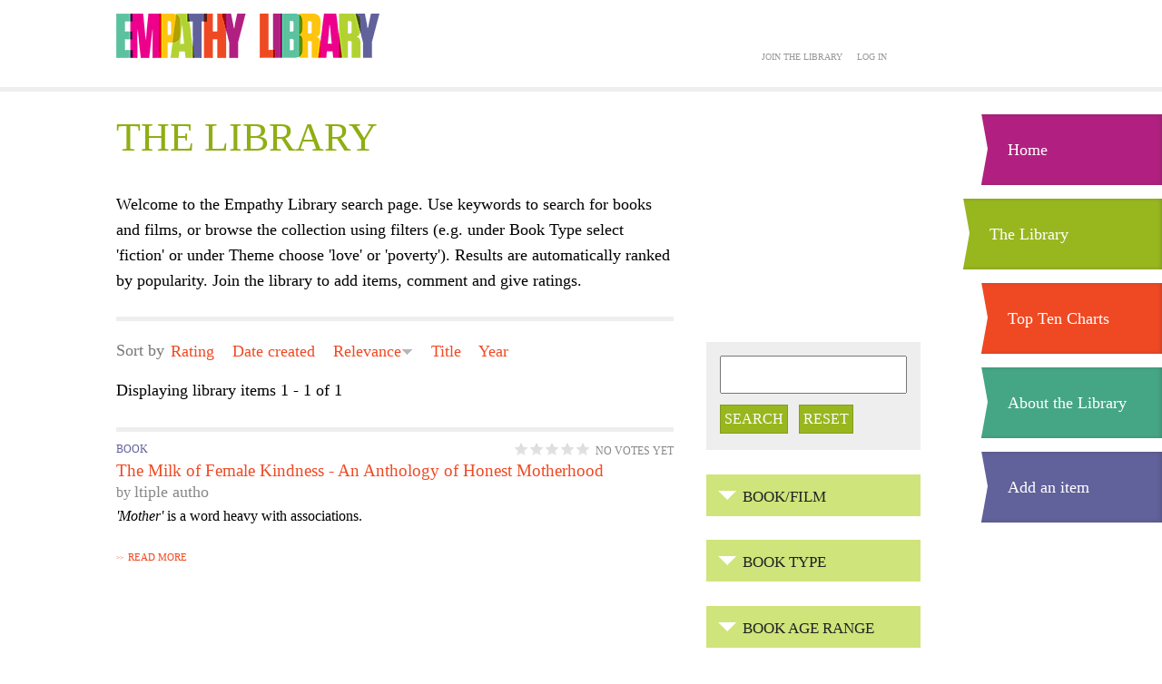

--- FILE ---
content_type: text/html; charset=utf-8
request_url: https://empathylibrary.com/library?f%5B0%5D=field_themes%3A75&f%5B1%5D=field_themes%3A613&f%5B2%5D=field_themes%3A424
body_size: 6185
content:
<!DOCTYPE html>
<!--[if IEMobile 7]><html class="iem7"  lang="en" dir="ltr"><![endif]-->
<!--[if lte IE 6]><html class="lt-ie9 lt-ie8 lt-ie7"  lang="en" dir="ltr"><![endif]-->
<!--[if (IE 7)&(!IEMobile)]><html class="lt-ie9 lt-ie8"  lang="en" dir="ltr"><![endif]-->
<!--[if IE 8]><html class="lt-ie9"  lang="en" dir="ltr"><![endif]-->
<!--[if (gte IE 9)|(gt IEMobile 7)]><!--><html  lang="en" dir="ltr" prefix="og: http://ogp.me/ns# article: http://ogp.me/ns/article# book: http://ogp.me/ns/book# profile: http://ogp.me/ns/profile# video: http://ogp.me/ns/video# product: http://ogp.me/ns/product# content: http://purl.org/rss/1.0/modules/content/ dc: http://purl.org/dc/terms/ foaf: http://xmlns.com/foaf/0.1/ rdfs: http://www.w3.org/2000/01/rdf-schema# sioc: http://rdfs.org/sioc/ns# sioct: http://rdfs.org/sioc/types# skos: http://www.w3.org/2004/02/skos/core# xsd: http://www.w3.org/2001/XMLSchema#"><!--<![endif]-->

<head>
  <meta charset="utf-8" />
<link rel="shortcut icon" href="https://empathylibrary.com/sites/default/files/favicon.ico" type="image/vnd.microsoft.icon" />
<meta name="generator" content="Drupal 7 (http://drupal.org)" />
<link rel="canonical" href="https://empathylibrary.com/library" />
<link rel="shortlink" href="https://empathylibrary.com/library" />
<meta property="og:site_name" content="Empathy Library" />
<meta property="og:type" content="article" />
<meta property="og:url" content="https://empathylibrary.com/library" />
<meta property="og:title" content="The Library" />
<meta property="og:image" content="https://empathylibrary.com/sites/all/themes/empathy/images/mainlogo.gif" />
  <title>The Library | Empathy Library</title>

      <meta name="MobileOptimized" content="width">
    <meta name="HandheldFriendly" content="true">
    <meta name="viewport" content="width=device-width">
    <meta http-equiv="cleartype" content="on">

  <link type="text/css" rel="stylesheet" href="https://empathylibrary.com/sites/default/files/css/css_lQaZfjVpwP_oGNqdtWCSpJT1EMqXdMiU84ekLLxQnc4.css" media="all" />
<link type="text/css" rel="stylesheet" href="https://empathylibrary.com/sites/default/files/css/css__dn0YPBLbFhQ_o-tkvy0u_B5TGwgLnKxkzSZ-CrqtZU.css" media="all" />
<link type="text/css" rel="stylesheet" href="http://fonts.googleapis.com/css?family=Raleway:regular,500,700&amp;subset=latin" media="all" />
<link type="text/css" rel="stylesheet" href="https://empathylibrary.com/sites/default/files/css/css_UXSkk6Qf6_8zwDHPpoTNrlSmJ7Gsm7Nz1IENLdrEZHc.css" media="all" />
<link type="text/css" rel="stylesheet" href="https://empathylibrary.com/sites/default/files/css/css_NwZ1eWFzxKLs3wvaWA75eDKK1cAAQ_SmqQNfsFsZY_0.css" media="all" />
  <script src="https://empathylibrary.com/sites/default/files/js/js_xvYJgU6LChHqbcSh4y1AvdXfD5QBIwT3GVGVUeuksbM.js"></script>
<script src="https://empathylibrary.com/sites/default/files/js/js_H7q2xORKmR9AN8Qx5spKEIBp7R_wG2apAswJoCUZY7I.js"></script>
<script src="https://empathylibrary.com/sites/default/files/js/js_GKwmhKXGpGFVY3R--JdHm1K2OR-S9pc_xlwIzHx7xnM.js"></script>
<script>var switchTo5x = false;var __st_loadLate = true;</script>
<script src="http://w.sharethis.com/button/buttons.js"></script>
<script>if (stLight !== undefined) { stLight.options({"publisher":"dr-8f7b81fd-ea77-c49c-43b6-2c8cfa97aa89","version":"4x"}); }</script>
<script src="https://empathylibrary.com/sites/default/files/js/js_gPqjYq7fqdMzw8-29XWQIVoDSWTmZCGy9OqaHppNxuQ.js"></script>
<script>(function(i,s,o,g,r,a,m){i["GoogleAnalyticsObject"]=r;i[r]=i[r]||function(){(i[r].q=i[r].q||[]).push(arguments)},i[r].l=1*new Date();a=s.createElement(o),m=s.getElementsByTagName(o)[0];a.async=1;a.src=g;m.parentNode.insertBefore(a,m)})(window,document,"script","https://www.google-analytics.com/analytics.js","ga");ga("create", "UA-46946007-1", {"cookieDomain":"auto"});ga("send", "pageview");</script>
<script src="https://empathylibrary.com/sites/default/files/js/js_UZSau8Btjr1QGxMFKDcs59Mze4l67AYw39mVHhKJGis.js"></script>
<script>jQuery.extend(Drupal.settings, {"basePath":"\/","pathPrefix":"","ajaxPageState":{"theme":"empathy","theme_token":"OzdJ1afgxJ514bXSIyzHEnxzW7ZNIbCiRGQOGMJQP-E","js":{"sites\/all\/modules\/contrib\/jquery_update\/replace\/jquery\/1.10\/jquery.min.js":1,"misc\/jquery.once.js":1,"misc\/drupal.js":1,"sites\/all\/modules\/contrib\/jquery_update\/replace\/ui\/external\/jquery.cookie.js":1,"sites\/all\/modules\/contrib\/fivestar\/js\/fivestar.js":1,"0":1,"http:\/\/w.sharethis.com\/button\/buttons.js":1,"1":1,"sites\/all\/modules\/contrib\/google_analytics\/googleanalytics.js":1,"2":1,"sites\/all\/modules\/patched\/facetapi_collapsible\/facetapi_collapsible.js":1,"sites\/all\/modules\/contrib\/facetapi\/facetapi.js":1},"css":{"modules\/system\/system.base.css":1,"modules\/system\/system.menus.css":1,"modules\/system\/system.messages.css":1,"modules\/system\/system.theme.css":1,"modules\/comment\/comment.css":1,"sites\/all\/modules\/contrib\/date\/date_api\/date.css":1,"modules\/field\/theme\/field.css":1,"sites\/all\/modules\/contrib\/mollom\/mollom.css":1,"modules\/node\/node.css":1,"modules\/search\/search.css":1,"modules\/user\/user.css":1,"sites\/all\/modules\/contrib\/views\/css\/views.css":1,"sites\/all\/modules\/contrib\/ckeditor\/css\/ckeditor.css":1,"http:\/\/fonts.googleapis.com\/css?family=Raleway:regular,500,700\u0026subset=latin":1,"sites\/all\/modules\/contrib\/ctools\/css\/ctools.css":1,"sites\/all\/modules\/contrib\/fivestar\/css\/fivestar.css":1,"sites\/all\/modules\/contrib\/fivestar\/widgets\/basic\/basic.css":1,"sites\/all\/modules\/contrib\/facetapi\/facetapi.css":1,"sites\/all\/modules\/patched\/facetapi_collapsible\/facetapi_collapsible.css":1,"sites\/all\/themes\/empathy\/system.menus.css":1,"sites\/all\/themes\/empathy\/system.messages.css":1,"sites\/all\/themes\/empathy\/system.theme.css":1,"sites\/all\/themes\/empathy\/css\/styles.css":1,"public:\/\/google_fonts.css":1}},"urlIsAjaxTrusted":{"\/library":true},"facetapi":{"facets":[{"limit":"20","id":"facetapi-facet-search-apiempathy-index-block-field-author","searcher":"search_api@empathy_index","realmName":"block","facetName":"field_author","queryType":null,"widget":"collapsible","makeCheckboxes":1},{"limit":"20","id":"facetapi-facet-search-apiempathy-index-block-field-film-category","searcher":"search_api@empathy_index","realmName":"block","facetName":"field_film_category","queryType":null,"widget":"collapsible","makeCheckboxes":1},{"limit":"20","id":"facetapi-facet-search-apiempathy-index-block-field-director","searcher":"search_api@empathy_index","realmName":"block","facetName":"field_director","queryType":null,"widget":"collapsible","makeCheckboxes":1},{"limit":20,"id":"facetapi-facet-search-apiempathy-index-block-empathy-rating","searcher":"search_api@empathy_index","realmName":"block","facetName":"empathy_rating","queryType":null,"widget":"facetapi_links"},{"limit":"20","id":"facetapi-facet-search-apiempathy-index-block-field-age-range","searcher":"search_api@empathy_index","realmName":"block","facetName":"field_age_range","queryType":null,"widget":"collapsible","makeCheckboxes":1},{"limit":"20","id":"facetapi-facet-search-apiempathy-index-block-field-country","searcher":"search_api@empathy_index","realmName":"block","facetName":"field_country","queryType":null,"widget":"collapsible","makeCheckboxes":1},{"limit":"20","id":"facetapi-facet-search-apiempathy-index-block-field-year","searcher":"search_api@empathy_index","realmName":"block","facetName":"field_year","queryType":"date","widget":"collapsible","makeCheckboxes":1},{"limit":"20","id":"facetapi-facet-search-apiempathy-index-block-type","searcher":"search_api@empathy_index","realmName":"block","facetName":"type","queryType":null,"widget":"collapsible","makeCheckboxes":1},{"limit":"20","id":"facetapi-facet-search-apiempathy-index-block-field-fiction-nonfiction","searcher":"search_api@empathy_index","realmName":"block","facetName":"field_fiction_nonfiction","queryType":null,"widget":"collapsible","makeCheckboxes":1},{"limit":"20","id":"facetapi-facet-search-apiempathy-index-block-field-themes","searcher":"search_api@empathy_index","realmName":"block","facetName":"field_themes","queryType":null,"widget":"collapsible","makeCheckboxes":1},{"limit":"20","id":"facetapi-facet-search-apiempathy-index-block-field-tags","searcher":"search_api@empathy_index","realmName":"block","facetName":"field_tags","queryType":null,"widget":"collapsible","makeCheckboxes":1},{"limit":"20","id":"facetapi-facet-search-apiempathy-index-block-author","searcher":"search_api@empathy_index","realmName":"block","facetName":"author","queryType":null,"widget":"collapsible","makeCheckboxes":1}]},"googleanalytics":{"trackOutbound":1,"trackMailto":1,"trackDownload":1,"trackDownloadExtensions":"7z|aac|arc|arj|asf|asx|avi|bin|csv|doc(x|m)?|dot(x|m)?|exe|flv|gif|gz|gzip|hqx|jar|jpe?g|js|mp(2|3|4|e?g)|mov(ie)?|msi|msp|pdf|phps|png|ppt(x|m)?|pot(x|m)?|pps(x|m)?|ppam|sld(x|m)?|thmx|qtm?|ra(m|r)?|sea|sit|tar|tgz|torrent|txt|wav|wma|wmv|wpd|xls(x|m|b)?|xlt(x|m)|xlam|xml|z|zip"},"facetapi_collapsible":{"type":{"keep_open":0,"expand":0,"collapsible_children":0},"field_fiction_nonfiction":{"keep_open":0,"expand":0,"collapsible_children":0},"field_age_range":{"keep_open":0,"expand":0,"collapsible_children":0},"field_themes":{"keep_open":0,"expand":0,"collapsible_children":0}}});</script>
      <!--[if lt IE 9]>
    <script src="/sites/all/themes/zen/js/html5-respond.js"></script>
    <![endif]-->
  </head>
<body class="html not-front not-logged-in one-sidebar sidebar-second page-library section-library page-views" >
      <p id="skip-link">
      <a href="#main-menu" class="element-invisible element-focusable">Jump to navigation</a>
    </p>
      
<div id="page">

  <header class="header" id="header" role="banner">

          <a href="/" title="Home" rel="home" class="header__logo" id="logo"><img src="https://empathylibrary.com/sites/default/files/logo_0_0.gif" alt="Home" class="header__logo-image" /></a>
    
    
          <nav class="header__secondary-menu" id="secondary-menu" role="navigation">
        <h2 class="element-invisible">User menu</h2><ul class="links inline clearfix"><li class="menu-541 first"><a href="/user/register" title="Join the Empathy Library by registering for an account.">Join the Library</a></li>
<li class="menu-540 last"><a href="/user/login" title="Log in">Log in</a></li>
</ul>      </nav>
    
    
  </header>

  <div id="main">

    <div id="content" class="column" role="main">
                  <a id="main-content"></a>
                    <h1 class="page__title title" id="page-title">The Library</h1>
                                            <div class="region region-content-before">
    <div id="block-block-7" class="block block-block first odd">

      
  <p>Welcome to the Empathy Library search page. Use keywords to search for books and films, or browse the collection using filters (e.g. under Book Type select 'fiction' or under Theme choose 'love' or 'poverty'). Results are automatically ranked by popularity. Join the library to add items, comment and give ratings.</p>
</div>
<div id="block-search-api-sorts-search-sorts" class="block block-search-api-sorts last even">

        <h2 class="block__title block-title">Sort by</h2>
    
  <div class="item-list"><ul class="search-api-sorts"><li class="first"><a href="/library?sort=empathy_imdb_rating&amp;order=desc&amp;f%5B0%5D=field_themes%3A75&amp;f%5B1%5D=field_themes%3A613&amp;f%5B2%5D=field_themes%3A424" class="sort-item active">Rating</a></li>
<li><a href="/library?sort=created&amp;order=asc&amp;f%5B0%5D=field_themes%3A75&amp;f%5B1%5D=field_themes%3A613&amp;f%5B2%5D=field_themes%3A424" class="sort-item active">Date created</a></li>
<li><span class="search-api-sort-active"><a href="/library?sort=search_api_relevance&amp;order=asc&amp;f%5B0%5D=field_themes%3A75&amp;f%5B1%5D=field_themes%3A613&amp;f%5B2%5D=field_themes%3A424" class="sort-item active-sort sort-desc active">Relevance<img typeof="foaf:Image" src="https://empathylibrary.com/misc/arrow-asc.png" width="13" height="13" alt="sort ascending" title="sort ascending" /></a></span></li>
<li><a href="/library?sort=title&amp;order=asc&amp;f%5B0%5D=field_themes%3A75&amp;f%5B1%5D=field_themes%3A613&amp;f%5B2%5D=field_themes%3A424" class="sort-item active">Title</a></li>
<li class="last"><a href="/library?sort=field_year&amp;order=desc&amp;f%5B0%5D=field_themes%3A75&amp;f%5B1%5D=field_themes%3A613&amp;f%5B2%5D=field_themes%3A424" class="sort-item active">Year</a></li>
</ul></div>
</div>
  </div>
      


<div class="view view-library view-id-library view-display-id-page view-dom-id-5d02becf7993255f15bb0a9d9337a7b1">
            <div class="view-header">
      Displaying library items 1 - 1 of 1    </div>
  
  
  
      <div class="view-content">
        <div class="views-row views-row-1 views-row-odd views-row-first views-row-last">
    <div  about="/book/the-milk-of-female-kindness-an-anthology-of-honest-motherhood" typeof="sioc:Item foaf:Document" class="ds-1col node node-book node-promoted view-mode-search_result clearfix">

  
  <div class="type book">book</div><div class="field field-name-field-rating field-type-fivestar field-label-hidden"><div class="field-items"><div class="field-item even"><div class="clearfix fivestar-average-stars fivestar-average-text"><div class="fivestar-static-form-item"><div class="form-item form-type-item">
 <div class="fivestar-basic"><div class="fivestar-widget-static fivestar-widget-static-vote fivestar-widget-static-5 clearfix"><div class="star star-1 star-odd star-first"><span class="off">0</span></div><div class="star star-2 star-even"><span class="off"></span></div><div class="star star-3 star-odd"><span class="off"></span></div><div class="star star-4 star-even"><span class="off"></span></div><div class="star star-5 star-odd star-last"><span class="off"></span></div></div></div>
<div class="description"><div class="fivestar-summary fivestar-summary-average-count"><span class="empty">No votes yet</span></div></div>
</div>
</div></div></div></div></div><div class="field field-name-title field-type-ds field-label-hidden"><div class="field-items"><div class="field-item even" property="dc:title"><h2><a href="/book/the-milk-of-female-kindness-an-anthology-of-honest-motherhood">The Milk of Female Kindness - An Anthology of Honest Motherhood</a></h2></div></div></div><div class="field field-name-field-author field-type-taxonomy-term-reference field-label-hidden"><div class="field-items"><div class="field-item even"><a href="/authors/ltiple-autho" typeof="skos:Concept" property="rdfs:label skos:prefLabel" datatype="">ltiple autho</a></div></div></div><div class="field field-name-body field-type-text-with-summary field-label-hidden"><div class="field-items"><div class="field-item even" property="content:encoded"><p><em>'Mother'</em> is a word heavy with associations.<br /><br /></p></div></div></div><div class="field field-name-node-link field-type-ds field-label-hidden"><div class="field-items"><div class="field-item even"><a href="/book/the-milk-of-female-kindness-an-anthology-of-honest-motherhood">Read more</a></div></div></div></div>

  </div>
    </div>
  
  
  
  
  
  
</div>                </div>

    <div id="navigation">

      
        <div class="region region-navigation">
    <div id="block-system-main-menu" class="block block-system block-menu first last odd" role="navigation">

      
  <ul class="menu"><li class="menu__item is-leaf first leaf"><a href="/" class="menu__link">Home</a></li>
<li class="menu__item is-active-trail is-leaf leaf active-trail"><a href="/library" title="" class="menu__link is-active-trail active-trail active">The Library</a></li>
<li class="menu__item is-leaf leaf"><a href="/charts" class="menu__link">Top Ten Charts</a></li>
<li class="menu__item is-leaf leaf"><a href="/about-the-library" class="menu__link">About the Library</a></li>
<li class="menu__item is-leaf last leaf"><a href="/add-an-item-to-the-library" class="menu__link">Add an item</a></li>
</ul>
</div>
  </div>

    </div>

    
          <aside class="sidebars">
                  <section class="region region-sidebar-second column sidebar">
    <div id="block-views-exp-library-page" class="block block-views first odd">

      
  <form action="/library" method="get" id="views-exposed-form-library-page" accept-charset="UTF-8"><div><div class="views-exposed-form">
  <div class="views-exposed-widgets clearfix">
          <div id="edit-search-api-views-fulltext-wrapper" class="views-exposed-widget views-widget-filter-search_api_views_fulltext">
                        <div class="views-widget">
          <div class="form-item form-type-textfield form-item-search-api-views-fulltext">
 <input type="text" id="edit-search-api-views-fulltext" name="search_api_views_fulltext" value="" size="30" maxlength="128" class="form-text" />
</div>
        </div>
              </div>
                    <div class="views-exposed-widget views-submit-button">
      <input type="submit" id="edit-submit-library" name="" value="Search" class="form-submit" />    </div>
          <div class="views-exposed-widget views-reset-button">
        <input type="submit" id="edit-reset" name="op" value="Reset" class="form-submit" />      </div>
      </div>
</div>
</div></form>
</div>
<div id="block-facetapi-6e1qdtpabmng14s8abzq9b8ihdk8y8rm" class="block block-facetapi facetapi-collapsible even">

        <h2 class="block__title block-title">Book/Film</h2>
    
  <div class="facet-collapsible-wrapper" id="facet-collapsible-type"><div class="item-list"><ul class="facetapi-collapsible facetapi-facet-type facetapi-collapsible" id="facetapi-facet-search-apiempathy-index-block-type"><li class="leaf first last"><div class="facetapi-facet facetapi-inactive"><a href="/library?f%5B0%5D=field_themes%3A75&amp;f%5B1%5D=field_themes%3A613&amp;f%5B2%5D=field_themes%3A424&amp;f%5B3%5D=type%3Abook" rel="nofollow" class="facetapi-checkbox facetapi-inactive" id="facetapi-link--5">Book (1)<span class="element-invisible"> Apply Book filter </span></a></div></li>
</ul></div></div>
</div>
<div id="block-facetapi-ohnzylfdl4yilewcxj516zifi2nwknm0" class="block block-facetapi facetapi-collapsible odd">

        <h2 class="block__title block-title">Book type</h2>
    
  <div class="facet-collapsible-wrapper" id="facet-collapsible-field-fiction-nonfiction"><div class="item-list"><ul class="facetapi-collapsible facetapi-facet-field-fiction-nonfiction facetapi-collapsible" id="facetapi-facet-search-apiempathy-index-block-field-fiction-nonfiction"><li class="leaf first"><div class="facetapi-facet facetapi-inactive"><a href="/library?f%5B0%5D=field_themes%3A75&amp;f%5B1%5D=field_themes%3A613&amp;f%5B2%5D=field_themes%3A424&amp;f%5B3%5D=field_fiction_nonfiction%3A11" rel="nofollow" class="facetapi-checkbox facetapi-inactive" id="facetapi-link--6">Fiction (1)<span class="element-invisible"> Apply Fiction filter </span></a></div></li>
<li class="leaf last"><div class="facetapi-facet facetapi-inactive"><a href="/library?f%5B0%5D=field_themes%3A75&amp;f%5B1%5D=field_themes%3A613&amp;f%5B2%5D=field_themes%3A424&amp;f%5B3%5D=field_fiction_nonfiction%3A12" rel="nofollow" class="facetapi-checkbox facetapi-inactive" id="facetapi-link--7">Non-fiction (1)<span class="element-invisible"> Apply Non-fiction filter </span></a></div></li>
</ul></div></div>
</div>
<div id="block-facetapi-zlzsyvofpcuw7zxzbyokoed1omsatz3o" class="block block-facetapi facetapi-collapsible even">

        <h2 class="block__title block-title">Book Age Range</h2>
    
  <div class="facet-collapsible-wrapper" id="facet-collapsible-field-age-range"><div class="item-list"><ul class="facetapi-collapsible facetapi-facet-field-age-range facetapi-collapsible" id="facetapi-facet-search-apiempathy-index-block-field-age-range"><li class="leaf first last"><div class="facetapi-facet facetapi-inactive"><a href="/library?f%5B0%5D=field_themes%3A75&amp;f%5B1%5D=field_themes%3A613&amp;f%5B2%5D=field_themes%3A424&amp;f%5B3%5D=field_age_range%3A717" rel="nofollow" class="facetapi-checkbox facetapi-inactive" id="facetapi-link--3">Adult 18+ (1)<span class="element-invisible"> Apply Adult 18+ filter </span></a></div></li>
</ul></div></div>
</div>
<div id="block-facetapi-vrnydgkoubn0q3m1v4w1qkrupjqfelm8" class="block block-facetapi facetapi-collapsible last odd">

        <h2 class="block__title block-title">Themes</h2>
    
  <div class="facet-collapsible-wrapper" id="facet-collapsible-field-themes"><div class="item-list"><ul class="facetapi-collapsible facetapi-facet-field-themes facetapi-collapsible" id="facetapi-facet-search-apiempathy-index-block-field-themes"><li class="leaf first"><div class="facetapi-facet facetapi-active"><a href="/library?f%5B0%5D=field_themes%3A75&amp;f%5B1%5D=field_themes%3A424" rel="nofollow" class="facetapi-checkbox facetapi-active" id="facetapi-link--8">(-) <span class="element-invisible"> Remove motherhood filter </span></a>motherhood</div></li>
<li class="leaf"><div class="facetapi-facet facetapi-active"><a href="/library?f%5B0%5D=field_themes%3A613&amp;f%5B1%5D=field_themes%3A424" rel="nofollow" class="facetapi-checkbox facetapi-active" id="facetapi-link--9">(-) <span class="element-invisible"> Remove women filter </span></a>women</div></li>
<li class="leaf"><div class="facetapi-facet facetapi-active"><a href="/library?f%5B0%5D=field_themes%3A75&amp;f%5B1%5D=field_themes%3A613" rel="nofollow" class="facetapi-checkbox facetapi-active" id="facetapi-link--10">(-) <span class="element-invisible"> Remove womens empathy filter </span></a>womens empathy</div></li>
<li class="leaf"><div class="facetapi-facet facetapi-inactive"><a href="/library?f%5B0%5D=field_themes%3A75&amp;f%5B1%5D=field_themes%3A613&amp;f%5B2%5D=field_themes%3A424&amp;f%5B3%5D=field_themes%3A74" rel="nofollow" class="facetapi-checkbox facetapi-inactive" id="facetapi-link--11">feminism (1)<span class="element-invisible"> Apply feminism filter </span></a></div></li>
<li class="leaf"><div class="facetapi-facet facetapi-inactive"><a href="/library?f%5B0%5D=field_themes%3A75&amp;f%5B1%5D=field_themes%3A613&amp;f%5B2%5D=field_themes%3A424&amp;f%5B3%5D=field_themes%3A237" rel="nofollow" class="facetapi-checkbox facetapi-inactive" id="facetapi-link--12">mother and child (1)<span class="element-invisible"> Apply mother and child filter </span></a></div></li>
<li class="leaf last"><div class="facetapi-facet facetapi-inactive"><a href="/library?f%5B0%5D=field_themes%3A75&amp;f%5B1%5D=field_themes%3A613&amp;f%5B2%5D=field_themes%3A424&amp;f%5B3%5D=field_themes%3A679" rel="nofollow" class="facetapi-checkbox facetapi-inactive" id="facetapi-link--13">Parenting (1)<span class="element-invisible"> Apply Parenting filter </span></a></div></li>
</ul></div></div>
</div>
  </section>
      </aside>
    
  </div>

    <footer id="footer" class="region region-footer">
    <div id="block-menu-block-2" class="block block-menu-block first odd" role="navigation">

      
  <div class="menu-block-wrapper menu-block-2 menu-name-main-menu parent-mlid-0 menu-level-1">
  <ul class="menu"><li class="menu__item is-leaf first leaf menu-mlid-218"><a href="/" class="menu__link">Home</a></li>
<li class="menu__item is-active is-active-trail is-expanded expanded active-trail active menu-mlid-533"><a href="/library" title="" class="menu__link is-active-trail active-trail active">The Library</a></li>
<li class="menu__item is-leaf leaf menu-mlid-528"><a href="/charts" class="menu__link">Top Ten Charts</a></li>
<li class="menu__item is-leaf leaf menu-mlid-534"><a href="/about-the-library" class="menu__link">About the Library</a></li>
<li class="menu__item is-leaf last leaf menu-mlid-707"><a href="/add-an-item-to-the-library" class="menu__link">Add an item</a></li>
</ul></div>

</div>
<div id="block-menu-block-1" class="block block-menu-block even" role="navigation">

      
  <div class="menu-block-wrapper menu-block-1 menu-name-user-menu parent-mlid-0 menu-level-1">
  <ul class="menu"><li class="menu__item is-leaf first leaf menu-mlid-541"><a href="/user/register" title="Join the Empathy Library by registering for an account." class="menu__link">Join the Library</a></li>
<li class="menu__item is-leaf last leaf menu-mlid-540"><a href="/user/login" title="Log in" class="menu__link">Log in</a></li>
</ul></div>

</div>
<div id="block-sharethis-sharethis-block" class="block block-sharethis odd">

      
  <div class="sharethis-wrapper"><span st_url="https://empathylibrary.com/library" st_title="The Library" class="st_twitter_large" displaytext="twitter"></span>
<span st_url="https://empathylibrary.com/library" st_title="The Library" class="st_facebook_large" displaytext="facebook"></span>
<span st_url="https://empathylibrary.com/library" st_title="The Library" class="st_sharethis_large" displaytext="sharethis"></span>
</div>
</div>
<div id="block-menu-block-3" class="block block-menu-block even" role="navigation">

      
  <div class="menu-block-wrapper menu-block-3 menu-name-menu-footer-specific-menu parent-mlid-0 menu-level-1">
  <ul class="menu"><li class="menu__item is-leaf first leaf menu-mlid-720"><a href="/what-is-empathy" title="More information on what empathy is" class="menu__link">About empathy</a></li>
<li class="menu__item is-leaf last leaf menu-mlid-719"><a href="/contact-us" title="Contact us" class="menu__link">Contact</a></li>
</ul></div>

</div>
<div id="block-block-1" class="block block-block odd">

      
  <p>© Empathy Library 2014</p>
</div>
<div id="block-block-10" class="block block-block even">

      
  <p>Founder: <a href="http://www.romankrznaric.com/about">Roman Krznaric</a> Head Curator: <a href="http://www.sophiablackwell.moonfruit.com/">Sophia Blackwell</a></p>
</div>
<div id="block-block-11" class="block block-block odd">

      
  <p>Site designed &amp; built by <a href="http://twitter.com/finnlewis">Finn Lewis</a> + <a href="http://www.richardrowley.net/">Richard Rowley</a></p>
</div>
<div id="block-block-13" class="block block-block last even">

        <h2 class="block__title block-title">Friends of the Empathy Library</h2>
    
  <p><a href="http://www.theschooloflife.com/"><img alt="The School of Life" src="/sites/default/files/tsol.jpg" style="width: 112px; height: 84px;" /></a><a href="http://startempathy.org/"><img alt="Start Empathy - Ashoka" src="/sites/default/files/startlogo.jpg" style="width: 112px; height: 148px;" /></a><a href="http://www.riderbooks.co.uk/"><img alt="Rider" src="/sites/default/files/Rider-logonew_0.jpg" style="width: 110px; height: 149px;" /></a><a href="http://www.rootsofempathy.org/"><img alt="ROE logo" src="/sites/default/files/ROElogo.jpg" style="width: 112px; height: 81px;" /></a><a href="http://www.foe.co.uk/"><img alt="Friends of the Earth" src="/sites/default/files/foe.jpg" style="width: 112px; height: 52px;" /></a> <a href="http://www.standinmyshoes.com/"><img alt="" src="/sites/default/files/SIMS-Movie-logo.jpg" style="width: 112px; height: 70px;" /></a></p>

</div>
  </footer>

</div>

  </body>
</html>


--- FILE ---
content_type: text/css
request_url: https://empathylibrary.com/sites/default/files/css/css_NwZ1eWFzxKLs3wvaWA75eDKK1cAAQ_SmqQNfsFsZY_0.css
body_size: 11688
content:
article,aside,details,figcaption,figure,footer,header,main,nav,section,summary{display:block;}audio,canvas,video{display:inline-block;*display:inline;*zoom:1;}audio:not([controls]){display:none;height:0;}[hidden]{display:none;}html{font-family:Verdana,Tahoma,"DejaVu Sans",sans-serif;font-size:75%;font-size:87.5%;font-size:100%;-ms-text-size-adjust:100%;-webkit-text-size-adjust:100%;line-height:1.5em;}button,input,select,textarea{font-family:Verdana,Tahoma,"DejaVu Sans",sans-serif;}body{margin:0;padding:0;}a:link{}a:visited{}a:hover,a:focus{}a:active{}a:focus{outline:thin dotted;}a:active,a:hover{outline:0;}p,pre{margin:1.5em 0;}blockquote{margin:1.5em 30px;}h1{font-size:2em;line-height:1.5em;margin-top:0.75em;margin-bottom:0.75em;}h2{font-size:1.5em;line-height:2em;margin-top:1em;margin-bottom:1em;}h3{font-size:1.17em;line-height:1.28205em;margin-top:1.28205em;margin-bottom:1.28205em;}h4{font-size:1em;line-height:1.5em;margin-top:1.5em;margin-bottom:1.5em;}h5{font-size:0.83em;line-height:1.80723em;margin-top:1.80723em;margin-bottom:1.80723em;}h6{font-size:0.67em;line-height:2.23881em;margin-top:2.23881em;margin-bottom:2.23881em;}abbr[title]{border-bottom:1px dotted;}b,strong{font-weight:bold;}dfn{font-style:italic;}hr{-webkit-box-sizing:content-box;-moz-box-sizing:content-box;box-sizing:content-box;height:0;border:1px solid #666;padding-bottom:-1px;margin:1.5em 0;}mark{background:#ff0;color:#000;}code,kbd,pre,samp,tt,var{font-family:"Courier New","DejaVu Sans Mono",monospace,sans-serif;_font-family:'courier new',monospace;font-size:1em;line-height:1.5em;}pre{white-space:pre;white-space:pre-wrap;word-wrap:break-word;}q{quotes:"\201C" "\201D" "\2018" "\2019";}small{font-size:80%;}sub,sup{font-size:75%;line-height:0;position:relative;vertical-align:baseline;}sup{top:-0.5em;}sub{bottom:-0.25em;}dl,menu,ol,ul{margin:1.5em 0;}ol ol,ol ul,ul ol,ul ul{margin:0;}dd{margin:0 0 0 30px;}menu,ol,ul{padding:0 0 0 30px;}nav ul,nav ol{list-style:none;list-style-image:none;}img{border:0;-ms-interpolation-mode:bicubic;max-width:100%;height:auto;width:auto;}svg:not(:root){overflow:hidden;}figure{margin:0;}form{margin:0;}fieldset{border:1px solid #c0c0c0;margin:0 2px;padding:0.5em 0.625em 1em;}legend{border:0;padding:0;*margin-left:-7px;}button,input,select,textarea{font-family:inherit;font-size:100%;margin:0;vertical-align:baseline;*vertical-align:middle;max-width:100%;-webkit-box-sizing:border-box;-moz-box-sizing:border-box;box-sizing:border-box;}button,input{line-height:normal;}button,select{text-transform:none;}button,html input[type="button"],input[type="reset"],input[type="submit"]{-webkit-appearance:button;cursor:pointer;*overflow:visible;}button[disabled],html input[disabled]{cursor:default;}input[type="checkbox"],input[type="radio"]{-webkit-box-sizing:border-box;-moz-box-sizing:border-box;box-sizing:border-box;padding:0;*height:13px;*width:13px;}input[type="search"]{-webkit-appearance:textfield;-webkit-box-sizing:content-box;-moz-box-sizing:content-box;box-sizing:content-box;}input[type="search"]::-webkit-search-cancel-button,input[type="search"]::-webkit-search-decoration{-webkit-appearance:none;}button::-moz-focus-inner,input::-moz-focus-inner{border:0;padding:0;}textarea{overflow:auto;vertical-align:top;}label{display:block;font-weight:bold;}table{border-collapse:collapse;border-spacing:0;margin-top:1.5em;margin-bottom:1.5em;}
#page,.region-bottom{margin-left:auto;margin-right:auto;max-width:2000px;}#header,#content,#navigation,.region-sidebar-first,.region-sidebar-second,#footer{padding-left:10px;padding-right:10px;-moz-box-sizing:border-box;-webkit-box-sizing:border-box;-ms-box-sizing:border-box;box-sizing:border-box;word-wrap:break-word;*behavior:url("/path/to/boxsizing.htc");_display:inline;_overflow:hidden;_overflow-y:visible;}#header,#content,#footer{padding-left:10%;padding-right:25%;-moz-box-sizing:border-box;-webkit-box-sizing:border-box;-ms-box-sizing:border-box;box-sizing:border-box;word-wrap:break-word;*behavior:url("/path/to/boxsizing.htc");_display:inline;_overflow:hidden;_overflow-y:visible;}#header{padding-right:20%;}#header,#main,#footer{*position:relative;*zoom:1;}#header:before,#header:after,#main:before,#main:after,#footer:before,#footer:after{content:"";display:table;}#header:after,#main:after,#footer:after{clear:both;}@media all and (min-width:20px){#main{padding-top:1em;position:relative;}#navigation{position:absolute;top:0;height:3em;width:100%;}}@media all and (min-width:20px) and (max-width:21px){.sidebar-first #content{float:left;width:66.66667%;margin-left:33.33333%;margin-right:-100%;}.sidebar-first .region-sidebar-first{float:left;width:33.33333%;margin-left:0%;margin-right:-33.33333%;}#block-system-main-menu{position:relative;float:left;left:0;}#navigation{margin:20px 15px 0 83px;}#main{padding-top:4em;position:relative;}#block-system-main-menu ul li a{padding:6px 8px;color:#fff;}.sidebar-second #content{float:left;width:72%;margin-left:0%;margin-right:-72%;}.sidebar-second .region-sidebar-second{float:left;width:25%;margin-left:60%;margin-right:-85%;}.two-sidebars #content{float:left;width:66.66667%;margin-left:33.33333%;margin-right:-100%;}.two-sidebars .region-sidebar-first{float:left;width:33.33333%;margin-left:0%;margin-right:-33.33333%;}.two-sidebars .region-sidebar-second{float:left;width:100%;margin-left:0%;margin-right:-100%;padding-left:0;padding-right:0;clear:left;}.two-sidebars .region-sidebar-second .block{padding-left:10px;padding-right:10px;-moz-box-sizing:border-box;-webkit-box-sizing:border-box;-ms-box-sizing:border-box;box-sizing:border-box;word-wrap:break-word;*behavior:url("/path/to/boxsizing.htc");_display:inline;_overflow:hidden;_overflow-y:visible;}.two-sidebars .region-sidebar-second .block:nth-child(3n+1){float:left;width:33.33333%;margin-left:0%;margin-right:-33.33333%;clear:left;}.two-sidebars .region-sidebar-second .block:nth-child(3n+2){float:left;width:33.33333%;margin-left:33.33333%;margin-right:-66.66667%;}.two-sidebars .region-sidebar-second .block:nth-child(3n){float:left;width:33.33333%;margin-left:66.66667%;margin-right:-100%;}}@media all and (max-width:1067px){body{min-width:1067px;}#block-system-main-menu{position:absolute;left:76%;width:250px;}#navigation{padding:0;margin:0;}#navigation .menu{margin-top:25px !important;}#navigation .menu li{float:right !important;padding:0 !important;}#block-system-main-menu:hover{}#block-system-main-menu ul{margin:-50px 0 0 0;}#navigation li.menu__item{width:200px;transition:width 1s;-webkit-transition:width 1s;float:right;margin-bottom:15px;}#navigation li.menu__item:hover{width:230px;}#block-system-main-menu ul li a:before{content:'';font-size:109px;position:absolute;margin-left:-31px;margin-top:-37px;width:0;height:0;text-indent:-9999px;border-top:50px solid transparent;border-bottom:50px solid transparent;border-left:9px solid #fff;}#block-system-main-menu ul li a{display:block;padding:25px 5px 25px 30px;-moz-box-shadow:inset -1px 0px 4px rgba(50,50,50,0.25);-webkit-box-shadow:inset -1px 0px 4px rgba(50,50,50,0.25);box-shadow:inset -1px 0px 4px rgba(50,50,50,0.25);color:#fff;}#block-system-main-menu ul li.active-trail{width:220px;}.sidebar-first #content{float:left;width:80%;margin-left:20%;margin-right:-100%;}.sidebar-first .region-sidebar-first{float:left;width:20%;margin-left:0%;margin-right:-20%;}.sidebar-second #content{float:left;width:83%;margin-left:0%;margin-right:-83%;}.sidebar-second .region-sidebar-second{float:left;width:20%;margin-left:60%;margin-right:-80%;margin-top:358px;}}@media all and (min-width:1068px){#block-system-main-menu{position:fixed;right:0;width:250px;}#navigation{padding:0;margin:0;}#navigation .menu{margin-top:25px !important;}#navigation .menu li{float:right !important;padding:0 !important;}#block-system-main-menu:hover{}#block-system-main-menu ul{margin:-50px 0 0 0;}#navigation li.menu__item{width:200px;transition:width 1s;-webkit-transition:width 1s;float:right;margin-bottom:15px;}#navigation li.menu__item:hover{width:230px;}#block-system-main-menu ul li a:before{content:'';font-size:109px;position:absolute;margin-left:-31px;margin-top:-37px;width:0;height:0;text-indent:-9999px;border-top:50px solid transparent;border-bottom:50px solid transparent;border-left:9px solid #fff;}#block-system-main-menu ul li a{display:block;padding:25px 5px 25px 30px;-moz-box-shadow:inset -1px 0px 4px rgba(50,50,50,0.25);-webkit-box-shadow:inset -1px 0px 4px rgba(50,50,50,0.25);box-shadow:inset -1px 0px 4px rgba(50,50,50,0.25);color:#fff;}#block-system-main-menu ul li.active-trail{width:220px;}.sidebar-first #content{float:left;width:80%;margin-left:20%;margin-right:-100%;}.sidebar-first .region-sidebar-first{float:left;width:20%;margin-left:0%;margin-right:-20%;}.sidebar-second #content{float:left;width:83%;margin-left:0%;margin-right:-83%;}.sidebar-second .region-sidebar-second{float:left;width:20%;margin-left:60%;margin-right:-80%;margin-top:194px;}.two-sidebars #content{float:left;width:60%;margin-left:20%;margin-right:-80%;}.two-sidebars .region-sidebar-first{float:left;width:20%;margin-left:0%;margin-right:-20%;}.two-sidebars .region-sidebar-second{float:left;width:20%;margin-left:80%;margin-right:-100%;}}
.with-wireframes #header,.with-wireframes #main,.with-wireframes #content,.with-wireframes #navigation,.with-wireframes .region-sidebar-first,.with-wireframes .region-sidebar-second,.with-wireframes #footer,.with-wireframes .region-bottom{outline:1px solid #ccc;}.lt-ie8 .with-wireframes #header,.lt-ie8 .with-wireframes #main,.lt-ie8 .with-wireframes #content,.lt-ie8 .with-wireframes #navigation,.lt-ie8 .with-wireframes .region-sidebar-first,.lt-ie8 .with-wireframes .region-sidebar-second,.lt-ie8 .with-wireframes #footer,.lt-ie8 .with-wireframes .region-bottom{border:1px solid #ccc;}.element-invisible,.element-focusable,#navigation .block-menu .block__title,#navigation .block-menu-block .block__title{position:absolute !important;height:1px;width:1px;overflow:hidden;clip:rect(1px 1px 1px 1px);clip:rect(1px,1px,1px,1px);}.element-focusable:active,.element-focusable:focus{position:static !important;clip:auto;height:auto;width:auto;overflow:auto;}#skip-link{margin:0;}#skip-link a,#skip-link a:visited{display:block;width:100%;padding:2px 0 3px 0;text-align:center;background-color:#666;color:#fff;}.header__logo{float:left;margin:0;padding:0;}.header__logo-image{vertical-align:bottom;}.header__name-and-slogan{float:left;}.header__site-name{margin:0;font-size:2em;line-height:1.5em;}.header__site-link:link,.header__site-link:visited{color:#000;text-decoration:none;}.header__site-link:hover,.header__site-link:focus{text-decoration:underline;}.header__site-slogan{margin:0;}.header__secondary-menu{float:right;}.header__region{clear:both;}#navigation{}#navigation .block{margin-bottom:0;}#navigation .links,#navigation .menu{margin:0;padding:0;text-align:left;}#navigation .links li,#navigation .menu li{float:left;padding:0 10px 0 0;list-style-type:none;list-style-image:none;}.breadcrumb ol{margin:0;padding:0;}.breadcrumb li{display:inline;list-style-type:none;margin:0;padding:0;}.page__title,.node__title,.block__title,.comments__title,.comments__form-title,.comment__title{margin:0;}.messages,.messages--status,.messages--warning,.messages--error{margin:1.5em 0;padding:10px 10px 10px 50px;background-image:url('[data-uri]');*background-image:url(/sites/all/themes/empathy/images/message-24-ok.png);background-position:8px 8px;background-repeat:no-repeat;border:1px solid #be7;}.messages--warning{background-image:url('[data-uri]');*background-image:url(/sites/all/themes/empathy/images/message-24-warning.png);border-color:#ed5;}.messages--error{background-image:url('[data-uri]');*background-image:url(/sites/all/themes/empathy/images/message-24-error.png);border-color:#ed541d;}.messages__list{margin:0;}.messages__item{list-style-image:none;}.messages--error p.error{color:#333;}.ok,.messages--status{background-color:#f8fff0;color:#234600;}.warning,.messages--warning{background-color:#fffce5;color:#840;}.error,.messages--error{background-color:#fef5f1;color:#8c2e0b;}.tabs-primary,.tabs-secondary{overflow:hidden;*zoom:1;background-image:-webkit-gradient(linear,50% 100%,50% 0%,color-stop(100%,#bbbbbb),color-stop(100%,transparent));background-image:-webkit-linear-gradient(bottom,#bbbbbb 1px,transparent 1px);background-image:-moz-linear-gradient(bottom,#bbbbbb 1px,transparent 1px);background-image:-o-linear-gradient(bottom,#bbbbbb 1px,transparent 1px);background-image:linear-gradient(bottom,#bbbbbb 1px,transparent 1px);list-style:none;border-bottom:1px solid #bbbbbb \0/ie;margin:1.5em 0;padding:0 2px;white-space:nowrap;}.tabs-primary__tab,.tabs-secondary__tab,.tabs-secondary__tab.is-active{float:left;margin:0 3px;}a.tabs-primary__tab-link,a.tabs-secondary__tab-link{border:1px solid #e9e9e9;border-right:0;border-bottom:0;display:block;line-height:1.5em;text-decoration:none;}.tabs-primary__tab,.tabs-primary__tab.is-active{-moz-border-radius-topleft:4px;-webkit-border-top-left-radius:4px;border-top-left-radius:4px;-moz-border-radius-topright:4px;-webkit-border-top-right-radius:4px;border-top-right-radius:4px;text-shadow:1px 1px 0 white;border:1px solid #bbbbbb;border-bottom-color:transparent;border-bottom:0 \0/ie;}.is-active.tabs-primary__tab{border-bottom-color:white;}a.tabs-primary__tab-link,a.tabs-primary__tab-link.is-active{-moz-border-radius-topleft:4px;-webkit-border-top-left-radius:4px;border-top-left-radius:4px;-moz-border-radius-topright:4px;-webkit-border-top-right-radius:4px;border-top-right-radius:4px;-webkit-transition:background-color 0.3s;-moz-transition:background-color 0.3s;-o-transition:background-color 0.3s;transition:background-color 0.3s;color:#333;background-color:#dedede;letter-spacing:1px;padding:0 1em;text-align:center;}a.tabs-primary__tab-link:hover,a.tabs-primary__tab-link:focus{background-color:#e9e9e9;border-color:#f2f2f2;}a.tabs-primary__tab-link:active,a.tabs-primary__tab-link.is-active{background-color:transparent;*zoom:1;filter:progid:DXImageTransform.Microsoft.gradient(gradientType=0,startColorstr='#FFE9E9E9',endColorstr='#00E9E9E9');background-image:-webkit-gradient(linear,50% 0%,50% 100%,color-stop(0%,#e9e9e9),color-stop(100%,rgba(233,233,233,0)));background-image:-webkit-linear-gradient(#e9e9e9,rgba(233,233,233,0));background-image:-moz-linear-gradient(#e9e9e9,rgba(233,233,233,0));background-image:-o-linear-gradient(#e9e9e9,rgba(233,233,233,0));background-image:linear-gradient(#e9e9e9,rgba(233,233,233,0));border-color:#fff;}.tabs-secondary{font-size:.9em;margin-top:-1.5em;}.tabs-secondary__tab,.tabs-secondary__tab.is-active{margin:0.75em 3px;}a.tabs-secondary__tab-link,a.tabs-secondary__tab-link.is-active{-webkit-border-radius:0.75em;-moz-border-radius:0.75em;-ms-border-radius:0.75em;-o-border-radius:0.75em;border-radius:0.75em;-webkit-transition:background-color 0.3s;-moz-transition:background-color 0.3s;-o-transition:background-color 0.3s;transition:background-color 0.3s;text-shadow:1px 1px 0 white;background-color:#f2f2f2;color:#666;padding:0 .5em;}a.tabs-secondary__tab-link:hover,a.tabs-secondary__tab-link:focus{background-color:#dedede;border-color:#999;color:#333;}a.tabs-secondary__tab-link:active,a.tabs-secondary__tab-link.is-active{text-shadow:1px 1px 0 #333333;background-color:#666;border-color:#000;color:#fff;}.inline{display:inline;padding:0;}.inline li{display:inline;list-style-type:none;padding:0 1em 0 0;}span.field-label{padding:0 1em 0 0;}.more-link{text-align:right;}.more-help-link{text-align:right;}.more-help-link a{background-image:url('[data-uri]');*background-image:url(/sites/all/themes/empathy/images/help.png);background-position:0 50%;background-repeat:no-repeat;padding:1px 0 1px 20px;}.pager{clear:both;padding:0;text-align:center;}.pager-item,.pager-first,.pager-previous,.pager-next,.pager-last,.pager-ellipsis,.pager-current{display:inline;padding:0 0.5em;list-style-type:none;background-image:none;}.pager-current{font-weight:bold;}.block{margin-bottom:1.5em;}.menu__item.is-leaf{list-style-image:url('[data-uri]');*list-style-image:url(/sites/all/themes/empathy/images/menu-leaf.png);list-style-type:square;}.menu__item.is-expanded{list-style-image:url('[data-uri]');*list-style-image:url(/sites/all/themes/empathy/images/menu-expanded.png);list-style-type:circle;}.menu__item.is-collapsed{list-style-image:url('[data-uri]');*list-style-image:url(/sites/all/themes/empathy/images/menu-collapsed.png);list-style-type:disc;}.menu a.active{color:#000;}.new,.update{color:#c00;background-color:transparent;}.unpublished{height:0;overflow:visible;background-color:transparent;color:#d8d8d8;font-size:75px;line-height:1;font-family:Impact,"Arial Narrow",Helvetica,sans-serif;font-weight:bold;text-transform:uppercase;text-align:center;word-wrap:break-word;}.lt-ie8 .node-unpublished > *,.lt-ie8 .comment-unpublished > *{position:relative;}.comments{margin:1.5em 0;}.comment-preview{background-color:#ffffea;}.comment{}.comment .permalink{text-transform:uppercase;font-size:75%;}.indented{margin-left:30px;}.form-item{margin:1.5em 0;}.form-checkboxes .form-item,.form-radios .form-item{margin:0;}tr.odd .form-item,tr.even .form-item{margin:0;}.form-item input.error,.form-item textarea.error,.form-item select.error{border:1px solid #c00;}.form-item .description{font-size:0.85em;}.form-type-radio .description,.form-type-checkbox .description{margin-left:2.4em;}.form-required{color:#c00;}label.option{display:inline;font-weight:normal;}a.button{-webkit-appearance:button;-moz-appearance:button;appearance:button;}.password-parent,.confirm-parent{margin:0;}#user-login-form{text-align:left;}.openid-links{margin-bottom:0;}.openid-link,.user-link{margin-top:1.5em;}html.js #user-login-form li.openid-link,#user-login-form li.openid-link{margin-left:-20px;}#user-login ul{margin:1.5em 0;}form th{text-align:left;padding-right:1em;border-bottom:3px solid #ccc;}form tbody{border-top:1px solid #ccc;}form table ul{margin:0;}tr.even,tr.odd{background-color:#eee;border-bottom:1px solid #ccc;padding:0.1em 0.6em;}tr.even{background-color:#fff;}.lt-ie8 tr.even th,.lt-ie8 tr.even td,.lt-ie8 tr.odd th,.lt-ie8 tr.odd td{border-bottom:1px solid #ccc;}td.active{background-color:#ddd;}td.checkbox,th.checkbox{text-align:center;}td.menu-disabled{background:#ccc;}#autocomplete .selected{background:#0072b9;color:#fff;}html.js .collapsible .fieldset-legend{background-image:url('[data-uri]');*background-image:url(/sites/all/themes/empathy/images/menu-expanded.png);background-position:5px 65%;background-repeat:no-repeat;padding-left:15px;}html.js .collapsed .fieldset-legend{background-image:url('[data-uri]');*background-image:url(/sites/all/themes/empathy/images/menu-collapsed.png);background-position:5px 50%;}.fieldset-legend .summary{color:#999;font-size:0.9em;margin-left:0.5em;}tr.drag{background-color:#fffff0;}tr.drag-previous{background-color:#ffd;}.tabledrag-toggle-weight{font-size:0.9em;}tr.selected td{background:#ffc;}.progress{font-weight:bold;}.progress .bar{background:#ccc;border-color:#666;margin:0 0.2em;-webkit-border-radius:3px;-moz-border-radius:3px;-ms-border-radius:3px;-o-border-radius:3px;border-radius:3px;}.progress .filled{background-color:#0072b9;background-image:url(/sites/all/themes/empathy/images/progress.gif);}
@media print{a:link,a:visited{text-decoration:underline !important;}a:link.header__site-link,a:visited.header__site-link{text-decoration:none !important;}#content a[href]:after{content:" (" attr(href) ")";font-weight:normal;font-size:16px;}#content a[href^="javascript:"]:after,#content a[href^="#"]:after{content:"";}#content abbr[title]:after{content:" (" attr(title) ")";}#content{float:none !important;width:100% !important;margin:0 !important;padding:0 !important;}body,#page,#main,#content{color:#000;background-color:transparent !important;background-image:none !important;}#skip-link,#toolbar,#navigation,.region-sidebar-first,.region-sidebar-second,#footer,.breadcrumb,.tabs,.action-links,.links,.book-navigation,.forum-topic-navigation,.pager,.feed-icons{visibility:hidden;display:none;}}
body{font-family:"raleway";font-size:1.1em;font-weight:500;line-height:1.6em;}a{text-decoration:none;color:#ef4923;transition:color .25s;-moz-transition:color .25s;-webkit-transition:color .25s;;}a:hover{color:#49498c;}h1,h2,h3,h4,h5,h6{font-weight:normal;}h1{font-size:2.5em;text-transform:uppercase;}.page-library h1{color:#8fae14;}.section-charts h1{color:#e1411c;}.section-about h1{color:#44b790;}.section-about-the-library h1{color:#45A685;}.section-add-an-item-to-the-library h1{color:#61619b;}#page{}#content{xpadding-right:10px;}#admin-menu-wrapper{height:21px;}.header{border-bottom:5px solid #eee;padding:15px 25px;}.header .header__secondary-menu a{color:#999;text-decoration:none;font-size:0.8em;}.header a,#footer a{}.header a:hover{position:relative;color:#49498c;}.header__logo{opacity:1;filter:alpha(opacity=100);transition:opacity .25s ease-in-out;-moz-transition:opacity .25s ease-in-out;-webkit-transition:opacity .25s ease-in-out;position:relative;-webkit-backface-visibility:hidden;}.header__logo:hover{opacity:0.8;filter:alpha(opacity=80);position:relative}.header #block-views-exp-library-page{float:right;}.header #edit-submit-library{margin-right:0;}.header .views-exposed-form .views-submit-button{padding-right:10px;}#block-system-main-menu ul li a{}#block-system-main-menu ul li:first-child a{background:#b12080;transition:background .5s;-moz-transition:background .5s;-webkit-transition:background .5s;}#block-system-main-menu ul li:first-child + li a{background:#98B71F;}#block-system-main-menu ul li:first-child + li a:hover{background:#a7c52e;}#block-system-main-menu ul li:first-child + li  + li a{background:#ef4923;}#block-system-main-menu ul li:first-child + li  + li + li a{background:#45A685;}#block-system-main-menu ul li:first-child + li  + li + li + li a{background:#61619b;}.menu__item.is-leaf{list-style-type:none;list-style-image:none;}.menu{padding:0;}.region-sidebar-second .block h2{font-size:0.95em;text-transform:uppercase;color:#222;}.region-sidebar-second ul{list-style-type:none;padding:0;margin-top:0.5em;}.region-sidebar-second .block ul li a{line-height:1.4em;display:inline-block;color:#61619b;}.region-sidebar-second .block ul li a:hover{color:#000;}.block-facetapi{background:#cfe47a;padding:8px 20px 5px 10px;transition:background .5s;-moz-transition:background .5s;-webkit-transition:background .5s;}.block-facetapi.expanded{background:#e2f497;}.block.facetapi-collapsible h2.block-title{color:#222;padding-left:30px;}.block.facetapi-collapsible h2.block-title:before{content:'';position:absolute;margin-top:10px;margin-left:-27px;float:left;width:0;height:0;text-indent:-9999px;border-right:10px solid transparent;border-top:10px solid #fff;border-left:10px solid transparent;}.region-sidebar-second .facetapi-facet{padding-left:24px;position:relative;}.region-sidebar-second .facetapi-facet input{left:0px;position:absolute;top:6px;}.region-sidebar-second .facetapi-facet a{position:relative;top:0px;}ul.facetapi-collapsible{border-top:1px dotted #b2d234;padding-top:11px;}.block.facetapi-collapsible h2.block-title .toggle,.block.facetapi-collapsible.expanded h2.block-title .toggle{background:none;}.view-library .field-type-fivestar{float:right;margin:-22px 0 -2px;}.search-api-sorts{padding:0;margin:0;margin-top:2px;}.search-api-sorts li{display:inline;margin-right:15px;height:24px;line-height:24px;}.section-library #block-search-api-sorts-search-sorts{padding-top:20px;border-top:5px solid #eee;}.section-library  #block-search-api-sorts-search-sorts h2{color:#777;font-size:1em;float:left;height:24px;line-height:24px;}.section-library  #block-search-api-sorts-search-sorts .item-list{float:left;margin:-3px 0 0 7px;display:inline;}.view-header{margin-top:3px;}.section-library .views-exposed-form .views-exposed-widget .form-submit{margin-top:0;padding:6px 4px;font-size:0.9em;}.section-library #block-views-exp-library-page{background:#eee;margin-top:64px;padding:15px 15px 10px;}@media all and (max-width:1067px){.section-library #block-views-exp-library-page{background:#eee;margin-top:-73px;padding:15px 15px 10px;}}#block-views-exp-library-page .views-exposed-form .views-exposed-widget{padding:0;max-width:100%;}.front #main{padding-top:0;position:relative;}.front .header{border-bottom:0;}.front .header img{display:none;}#block-block-5{background:#98B71F;right:0;top:0;width:13%;transition:width 1s,background 1s;-webkit-transition:width 1s,background 1s;}#block-block-5 p{height:100%;}#block-block-5 p a{display:block;height:100%;padding:270px 15px 0 28px;color:#fff;font-size:1.8em;line-height:1.2em;width:120px;}#block-block-5:hover{width:15%;background:#b2d234;}#block-block-5 p a:before{content:'';font-size:109px;position:absolute;margin-left:-28px;margin-top:5px;width:0;height:0;text-indent:-9999px;border-top:50px solid transparent;border-bottom:50px solid transparent;border-left:15px solid #fff;}@media all and (max-width:1067px){#block-block-5{position:absolute;margin-top:-135px;margin-bottom:-475px;bottom:0;}#block-block-5 p a:before{margin-left:-27px;}}@media all and (min-width:1068px){#block-block-5{position:fixed;height:100%;margin-top:0;}}#block-block-5 p a:before{content:'';font-size:109px;position:absolute;margin-left:-28px;margin-top:5px;width:0;height:0;text-indent:-9999px;border-top:50px solid transparent;border-bottom:50px solid transparent;border-left:15px solid #fff;}.front h1{width:512px;height:382px;background:url(/sites/all/themes/empathy/images/mainlogo.gif) no-repeat;text-indent:9999px;white-space:nowrap;overflow:hidden;-webkit-animation:fadein 9s;-moz-animation:fadein 9s;-ms-animation:fadein 9s;-o-animation:fadein 9s;animation:fadein 9s;}@keyframes fadein{from{opacity:0;}to{opacity:1;}}@-moz-keyframes fadein{from{opacity:0;}to{opacity:1;}}@-webkit-keyframes fadein{from{opacity:0;}to{opacity:1;}}@-ms-keyframes fadein{from{opacity:0;}to{opacity:1;}}​@-o-keyframes fadein{from{opacity:0;}to{opacity:1;}}​



#block-block-3 p,#block-block-3 p,#block-block-4 p{font-size:1.4em;line-height:1.7em;width:600px;}#block-block-3 p{}#block-block-4 p{color:#b12080;}#block-block-3 p a,#block-block-4 p a,a.linky{color:#aaa;font-size:0.8em;padding-left:0;transition:padding-left 0.75s;-webkit-transition:padding-left 0.75s;}a.linky{color:#777;font-size:1em;}#block-block-3 p a:hover,#block-block-4 p a:hover,a.linky:hover{color:#61619b;padding-left:15px;}#block-block-6,#block-block-9{display:inline;}#block-block-6 p,#block-block-9 p{float:left;}#block-block-9 p{margin-left:50px;}#block-block-6 p a,#block-block-9 p a{background:#e1411c;width:207px;padding:20px;color:#fff;text-transform:uppercase;font-size:1.2em;transition:background .5s;-moz-transition:background .5s;-webkit-transition:background .5s;}#block-block-9 p a{background:#b12080;transition:background .5s;-moz-transition:background .5s;-webkit-transition:background .5s;}#block-block-6 p a:hover,#block-block-9 p a:hover{background:#61619b;}.view-library .view-header{clear:both;padding:15px 0;}.views-row{border-top:2px solid #485807;padding:5px 0 0;margin:12px 0;border-top:5px solid #eee;}.section-charts .views-row{border-top:5px solid #eee;}.field-name-field-author{}.type.book,.type.film{font-size:0.7em;text-transform:uppercase;}.type.book{color:#61619b;}.type.film{color:#5cc19f;}.view-mode-search_result p{margin:0.5em 0;}.view-mode-search_result .field-name-node-link{margin-bottom:1em;}.comments .field.field-name-field-rating.field-type-fivestar.field-label-above{clear:left;float:left;margin:20px 0 1em 0;}.not-logged-in .comments .field.field-name-field-rating.field-type-fivestar.field-label-above{float:inherit;margin-bottom:1em;}.views-row .node-video .field-name-field-year{float:left;font-size:1.5em;line-height:1.5em;margin-bottom:0.25em;margin-left:1em;color:#aaa;}.node-video p{clear:both;}.node-film p,.node-book p{clear:both;font-size:0.9em;line-height:1.5em;}.fivestar-basic{display:inline;float:left;}.fivestar-average-stars .form-item .description{color:#888;float:left;font-size:0.7em;margin-top:-4px;padding-left:5px;text-transform:uppercase;}.field.field-name-node-link.field-type-ds.field-label-hidden{font-size:0.6em;margin-bottom:-12px;margin-top:-10px;text-transform:uppercase;}.field.field-name-node-link.field-type-ds.field-label-hidden:before{color:#ef4923;content:'>>';float:left;font-size:0.7em;margin:0 5px 0 0;}.film p,.book p{margin:0;}.view-library h2{font-size:1.1em;margin:0 0 4px;line-height:1em;}.book .field-item h2{float:left;}.field.field-name-field-year.field-type-datetime.field-label-hidden{margin-top:-2px;}.field-name-field-author a{color:#888;margin-top:-4px;float:left;}.field-name-field-author a:hover{color:#61619b;}.node-book .field-name-field-author a:before{color:#888;content:' by ';font-size:0.9em;}.field.field-name-field-year.field-type-datetime.field-label-hidden:before{color:#888;content:',\00a0';float:left;margin-top:-2px;}.field.field-name-title.field-type-ds.field-label-hidden{float:left;margin-right:6px;}#edit-field-year-und-0-value-date{padding:0 8px;width:85px;height:50px;font-size:1.5em;padding-left:10px;}.star a{xbackground:url(/sites/all/themes/empathy/images/lozenge.gif) no-repeat 0 0 !important;xtext-decoration:none;}#block-views-charts-videos,#block-views-charts-books,#block-views-top-tens-books,#block-views-top-tens-films{width:46%;float:left;}#block-views-top-tens-books{margin-right:5%;}#block-views-charts-videos{margin-right:5%;}.views-field.views-field-counter{position:absolute;margin-left:-70px;margin-top:15px;font-size:3.5em;width:60px;text-align:center;}#block-views-top-tens-films .group-left,#block-views-top-tens-books .group-left{font-size:2.5em;width:18%;padding:30px 5px 0px 12px;}#block-views-top-tens-films .group-right,#block-views-top-tens-books .group-right{width:75%;}#block-views-top-tens-films .field-name-title,#block-views-top-tens-books .field-name-title{float:none;}#block-views-top-tens-films .field-name-title h2,#block-views-top-tens-books .field-name-title h2{font-size:1em;margin-top:10px;margin-bottom:5px;}#block-views-top-tens-books


#block-views-charts-videos .views-field.views-field-counter,#block-views-top-tens-films .group-left{color:#98B71F;}#block-views-charts-books .views-field.views-field-counter,#block-views-top-tens-books .group-left{color:#61619b;}#block-views-charts-videos .views-row,#block-views-charts-books .views-row{padding:36px 20px 5px 80px;}.field-name-submitted-by{clear:both;color:#aaa;}.node-type-book .node-book p,.node-type-film .node-film p{clear:left;float:left;margin:0.5em 0;padding-right:0;}.ds-2col-stacked > .group-left{float:left;width:65%;}.ds-2col-stacked > .group-right{float:left;width:25%;padding:0 0 0 5%;}.ds-2col-stacked > .group-right .field{clear:left;float:left;margin-bottom:8%;}}.field .field-label{font-weight:normal;}.ds-2col-stacked > .group-right .field .field-label{font-size:1.1em;}.ds-2col-stacked > .group-right .field a,a.ckeditor_links,.filter-help a{color:#888;border-bottom:0px;}.ds-2col-stacked > .group-right .field a:hover,a.ckeditor_links:hover,.filter-help a:hover{color:#61619b;}a.ckeditor_links{display:block;margin:5px 0;}.filter-help{float:left;padding:0;}.filter-wrapper{border:1px solid #c0c0c0;background:#fdfdfd;}button,html input[type="button"],input[type="reset"],input[type="submit"]{-webkit-appearance:button;cursor:pointer;background:#98B71F;color:white;text-transform:uppercase;border:1px solid #849B26;margin:15px 12px 0 0;padding:10px 16px;font-size:1.1em;transition:background 0.5s;-webkit-transition:background 0.5s;}button:hover,html input[type="button"]:hover,input[type="reset"]:hover,input[type="submit"]:hover{background:#b2d234;border:1px solid #849B26;}#edit-search-api-views-fulltext{height:42px;margin-top:0;}.header #edit-search-api-views-fulltext{margin-top:4px;}div.autocomplete-deluxe-container input.autocomplete-deluxe-form-single{background:none;}div.autocomplete-deluxe-container,div.autocomplete-deluxe-container input.autocomplete-deluxe-form-single,div.autocomplete-deluxe-multiple{background:none;}div.autocomplete-deluxe-container input.autocomplete-deluxe-form{background:none;padding:0;border:none;min-width:90%;width:300px;height:50px;margin:0;font-size:1.5em;}form.node-video-form input#edit-title,form.node-book-form input#edit-title{height:50px;font-size:1.5em;padding-left:10px;}#field-related-links-values td.field-multiple-drag{display:none;}#field-related-links-values tr.even,#field-related-links-values tr.odd{background-color:#fff;border:0;padding:0.1em 0.6em;}form th{border-bottom:0;}form tbody{border-top:0;}fieldset{border:0;margin:0;padding:0;}fieldset{display:block;-webkit-margin-start:0;-webkit-margin-end:0;-webkit-padding-before:0;-webkit-padding-start:0;-webkit-padding-end:0;-webkit-padding-after:0;}legend{font-size:1.5em;}.container-inline-date .date-padding{padding:0;}form.node-video-form .tabledrag-toggle-weight-wrapper,form.node-book-form .tabledrag-toggle-weight-wrapper{display:none;}.container-inline-date .form-item input,.container-inline-date .form-item select,.container-inline-date .form-item option{font-size:1.3em;}.header__secondary-menu{float:right;margin:15px 250px -15px 0;}.front .header__secondary-menu{margin:10px 150px 10px 0;}.section-library .header__secondary-menu{float:right;margin:15px 35px -15px 0;}.header #block-views-exp-library-page{float:right;margin-top:-50px;margin-bottom:-50px;}.header #block-views-exp-library-page .views-exposed-form .views-exposed-widget{padding:0 10px 0 0;}.header #edit-search-api-views-fulltext{height:30px;width:120px;border-left:0;border-right:0;border-top:0;border-bottom:1px solid #a3c423;}.header #edit-submit-library{height:30px;text-transform:none;background:#fff;border:0;color:#a3c423;padding-left:0;font-size:0.9em;margin-top:8px;}.header .views-reset-button{display:none;}#footer{border-top:5px solid #eee;color:#888;font-size:0.9em;margin:50px auto 0 10%;padding:0;width:69%;}#footer .block{margin:0;}#footer .menu-block-wrapper li{display:inline;}#block-menu-block-1{display:inline;max-width:300px;float:right;}#block-menu-block-1 li{}#block-menu-block-2{max-width:550px;float:left;}#block-menu-block-2 a,#block-menu-block-3 a{margin-right:15px;}#block-menu-block-1 a{margin-left:15px;}#block-menu-block-3{clear:left;}#block-block-1{clear:left;float:left;}.region-footer p{margin-top:0;font-size:0.9em;}#footer a{font-size:0.8em;color:#777;text-transform:uppercase;}#footer a:hover{color:#49498c;}#footer #block-block-10{float:left;margin-left:10px;}#block-block-11{float:right;}.comment{border-bottom:2px dotted #bbb;margin-bottom:15px;}.comment h3{font-size:1.5em;}.comment .submitted{color:#bbb;font-size:0.8em;}.comment .flag-outer{float:right;}.comment .flag-outer,.comment .comment-delete,.comment .comment-edit,.comment .comment-reply{visibility:hidden;font-size:0.8em;margin:18px 0 0;padding-bottom:2px;}.comment:hover .flag-outer,.comment:hover .comment-delete,.comment:hover .comment-edit,.comment:hover .comment-reply{visibility:visible;}.comment-form .text-format-wrapper fieldset.filter-wrapper,.comment-form .text-format-wrapper a.ckeditor_links{display:none !important;}#comments{border-top:2px dotted #ccc;float:left;width:100%;}.comments__title.title{color:#b2d234;padding:20px 0;}.comment .permalink{text-transform:none;}.comment .links a{text-transform:capitalize;}.tabs-primary,.tabs-secondary{background-image:none;padding:0;}.tabs-primary li,.tabs-secondary li{border:0;-moz-border-radius-topleft:0;-webkit-border-top-left-radius:0;border-top-left-radius:0;-moz-border-radius-topright:0;-webkit-border-top-right-radius:0;border-top-right-radius:0;text-shadow:none;letter-spacing:0;}.tabs-primary li a,.tabs-secondary li a{background:#D3D3EA;padding:8px 20px 5px 10px;transition:background .5s;-moz-transition:background .5s;-webkit-transition:background .5s;border:0;-moz-border-radius-topleft:0;-webkit-border-top-left-radius:0;border-top-left-radius:0;-moz-border-radius-topright:0;-webkit-border-top-right-radius:0;border-top-right-radius:0;text-shadow:none;letter-spacing:0;text-transform:uppercase;}.tabs-primary__tab,.tabs-primary__tab.is-active{-moz-border-radius-topleft:0;-webkit-border-top-left-radius:0;border-top-left-radius:0;-moz-border-radius-topright:0;-webkit-border-top-right-radius:0;border-top-right-radius:0;text-shadow:none;background:#345786;}.tabs-primary__tab.is-active{background:#A2A2C0;color:#fff;padding:8px 20px 5px 10px;}.tabs-primary__tab.is-active a{color:#fff;letter-spacing:0;}a.tabs-primary__tab-link:active,a.tabs-primary__tab-link.is-active{background-color:none;background-image:none;border:0;}.tabs-primary__tab,.tabs-secondary__tab,.tabs-secondary__tab.is-active{float:left;margin:0  10px 0 0;}input.username,input.email,input[type="text"],input[type="password"]{height:35px;margin:12px 0;}.form-item label{font-size:1.3em;padding:25px 0 6px;}form .description{color:#aaa;max-width:481px;padding-bottom:20px;}.form-textarea-wrapper textarea{width:auto;}#block-block-7{clear:both;}.page-library .sidebar-second .region-sidebar-second{}.page-user-login #block-block-8{display:none;}#block-block-8{font-size:1.3em;}.field.field-name-post-date.field-type-ds.field-label-hidden{color:#aaa;font-size:0.7em;margin:10px 0;text-transform:uppercase;}.links.inline{float:left;}.links.inline,.flag-outer{font-size:0.7em;text-transform:uppercase;}.flag-outer{clear:both;}.field.field-name-body.field-type-text-with-summary.field-label-hidden + .flag-outer{border:0;}.comments .field.field-name-comment-body.field-type-text-long.field-label-hidden{margin:25px 0;}.flag-wrapper a{color:#aaa;}.flag-wrapper a:hover{color:#49498c;}.comments .fivestar-basic{display:inline;float:inherit;}.node-film .field-name-body{clear:both;}.page-user-register .form-item{clear:both;}.page-user-register #edit-actions,.page-user-password #edit-actions{clear:left;}.page-user-register #block-block-8,.page-user-password #block-block-8{display:none;}#user-login .form-item .description{float:inherit;}.page-user .form-item{margin:0;}.page-user .form-item label{padding:0;}.section-add-an-item-to-the-library p a.addlink{font-size:1.5em;}.section-about-the-library article img{border:1px solid #777;}.section-about-the-library article img:hover{border:1px solid #a7c52e;}#block-block-13{border-top:5px solid #eee;clear:both;padding-top:25px;margin-bottom:25px;}#block-block-13 p{display:inline;margin:0;}#block-block-13 a{margin-right:43px;}#block-block-13 a:last-of-type{margin-right:0;}#block-block-13 img{margin-right:0;vertical-align:middle;}#block-sharethis-sharethis-block{clear:right;float:right;margin-top:12px;}


--- FILE ---
content_type: text/plain
request_url: https://www.google-analytics.com/j/collect?v=1&_v=j102&a=49867364&t=pageview&_s=1&dl=https%3A%2F%2Fempathylibrary.com%2Flibrary%3Ff%255B0%255D%3Dfield_themes%253A75%26f%255B1%255D%3Dfield_themes%253A613%26f%255B2%255D%3Dfield_themes%253A424&ul=en-us%40posix&dt=The%20Library%20%7C%20Empathy%20Library&sr=1280x720&vp=1280x720&_u=IEBAAEABAAAAACAAI~&jid=139868671&gjid=3488789&cid=1104343461.1768671868&tid=UA-46946007-1&_gid=1897531688.1768671868&_r=1&_slc=1&z=336630450
body_size: -451
content:
2,cG-C5ZBEQRFZ5